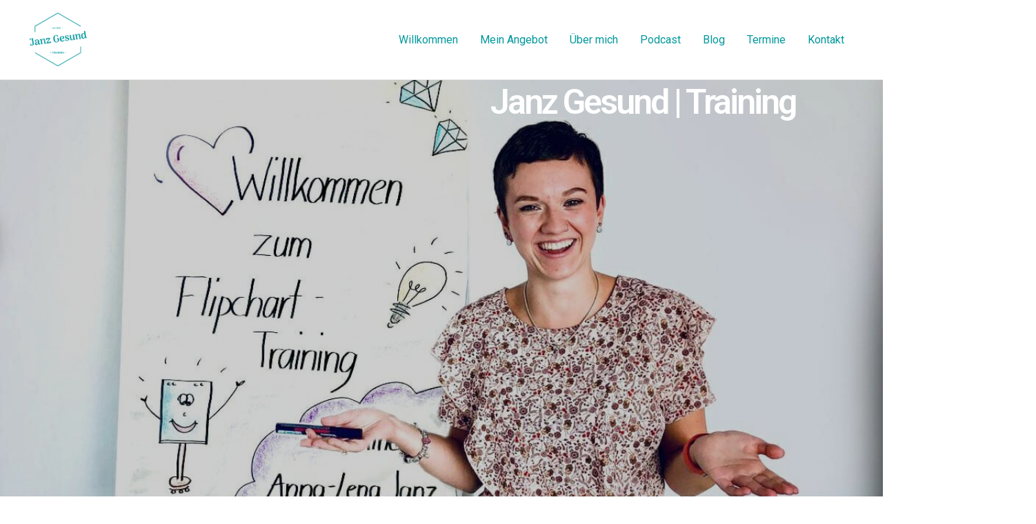

--- FILE ---
content_type: text/css
request_url: https://janz-gesund.com/wp-content/uploads/elementor/css/post-38.css?ver=1760094015
body_size: 22697
content:
.elementor-38 .elementor-element.elementor-element-q5jbuo4 > .elementor-container{min-height:605px;}.elementor-38 .elementor-element.elementor-element-q5jbuo4:not(.elementor-motion-effects-element-type-background), .elementor-38 .elementor-element.elementor-element-q5jbuo4 > .elementor-motion-effects-container > .elementor-motion-effects-layer{background-image:url("https://janz-gesund.com/wp-content/uploads/2022/04/f2f53a2c-12c2-4766-8f29-0b96d8a5d0b5-e1648839294891.jpg");background-position:center center;background-repeat:no-repeat;background-size:cover;}.elementor-38 .elementor-element.elementor-element-q5jbuo4 > .elementor-background-overlay{background-color:#000000;opacity:0.2;transition:background 0.3s, border-radius 0.3s, opacity 0.3s;}.elementor-38 .elementor-element.elementor-element-q5jbuo4{transition:background 0.3s, border 0.3s, border-radius 0.3s, box-shadow 0.3s;padding:50px 0px 0px 0px;}.elementor-38 .elementor-element.elementor-element-02500f6{text-align:center;top:-341px;}.elementor-38 .elementor-element.elementor-element-02500f6 .elementor-heading-title{color:var( --e-global-color-astglobalcolor5 );font-size:50px;letter-spacing:-3px;mix-blend-mode:overlay;}body:not(.rtl) .elementor-38 .elementor-element.elementor-element-02500f6{left:292px;}body.rtl .elementor-38 .elementor-element.elementor-element-02500f6{right:292px;}.elementor-38 .elementor-element.elementor-element-0708f7f{text-align:center;}.elementor-38 .elementor-element.elementor-element-0708f7f .elementor-heading-title{color:var( --e-global-color-astglobalcolor5 );font-size:117px;letter-spacing:-3px;}.elementor-38 .elementor-element.elementor-element-0708f7f > .elementor-widget-container{margin:-50px 0px 0px 0px;}.elementor-38 .elementor-element.elementor-element-1n4djue{padding:70px 0px 70px 0px;}.elementor-38 .elementor-element.elementor-element-13ae7bf{text-align:center;}.elementor-38 .elementor-element.elementor-element-13ae7bf .elementor-heading-title{color:#03989E;font-size:40px;letter-spacing:-2px;}.elementor-38 .elementor-element.elementor-element-9c7221f{--divider-border-style:solid;--divider-color:var( --e-global-color-astglobalcolor0 );--divider-border-width:3px;}.elementor-38 .elementor-element.elementor-element-9c7221f .elementor-divider-separator{width:8%;margin:0 auto;margin-center:0;}.elementor-38 .elementor-element.elementor-element-9c7221f .elementor-divider{text-align:center;padding-top:0px;padding-bottom:0px;}.elementor-38 .elementor-element.elementor-element-a964fc6{column-gap:0px;text-align:center;color:#000000;font-family:"Didact Gothic", Sans-serif;font-size:18px;font-weight:500;}.elementor-38 .elementor-element.elementor-element-ef970f2{padding:25px 0px 0px 0px;}.elementor-38 .elementor-element.elementor-element-fd27b31 > .elementor-element-populated{padding:15px 15px 15px 15px;}.elementor-38 .elementor-element.elementor-element-6b792a3 img{width:100%;border-radius:2px 2px 2px 2px;}.elementor-38 .elementor-element.elementor-element-1d1e836.elementor-position-right .elementor-image-box-img{margin-left:15px;}.elementor-38 .elementor-element.elementor-element-1d1e836.elementor-position-left .elementor-image-box-img{margin-right:15px;}.elementor-38 .elementor-element.elementor-element-1d1e836.elementor-position-top .elementor-image-box-img{margin-bottom:15px;}.elementor-38 .elementor-element.elementor-element-1d1e836 .elementor-image-box-wrapper .elementor-image-box-img{width:30%;}.elementor-38 .elementor-element.elementor-element-1d1e836 .elementor-image-box-img img{transition-duration:0.3s;}.elementor-38 .elementor-element.elementor-element-1d1e836 .elementor-image-box-wrapper{text-align:left;}.elementor-38 .elementor-element.elementor-element-1d1e836 .elementor-image-box-title{margin-bottom:9px;color:#03989E;font-family:"Roboto", Sans-serif;font-size:24px;font-weight:600;}.elementor-38 .elementor-element.elementor-element-1d1e836 > .elementor-widget-container{padding:6px 10px 0px 10px;}.elementor-38 .elementor-element.elementor-element-e6971ee > .elementor-element-populated{padding:15px 15px 15px 15px;}.elementor-38 .elementor-element.elementor-element-1e4bc45{text-align:center;}.elementor-38 .elementor-element.elementor-element-1e4bc45 img{width:100%;border-radius:2px 2px 2px 2px;}.elementor-38 .elementor-element.elementor-element-f07647b.elementor-position-right .elementor-image-box-img{margin-left:15px;}.elementor-38 .elementor-element.elementor-element-f07647b.elementor-position-left .elementor-image-box-img{margin-right:15px;}.elementor-38 .elementor-element.elementor-element-f07647b.elementor-position-top .elementor-image-box-img{margin-bottom:15px;}.elementor-38 .elementor-element.elementor-element-f07647b .elementor-image-box-wrapper .elementor-image-box-img{width:30%;}.elementor-38 .elementor-element.elementor-element-f07647b .elementor-image-box-img img{transition-duration:0.3s;}.elementor-38 .elementor-element.elementor-element-f07647b .elementor-image-box-wrapper{text-align:left;}.elementor-38 .elementor-element.elementor-element-f07647b .elementor-image-box-title{margin-bottom:9px;color:#03989E;}.elementor-38 .elementor-element.elementor-element-f07647b > .elementor-widget-container{padding:6px 10px 0px 10px;}.elementor-38 .elementor-element.elementor-element-b809155 > .elementor-element-populated{padding:15px 15px 15px 15px;}.elementor-38 .elementor-element.elementor-element-bff2ac9 img{width:100%;border-radius:2px 2px 2px 2px;}.elementor-38 .elementor-element.elementor-element-54a2f8d.elementor-position-right .elementor-image-box-img{margin-left:15px;}.elementor-38 .elementor-element.elementor-element-54a2f8d.elementor-position-left .elementor-image-box-img{margin-right:15px;}.elementor-38 .elementor-element.elementor-element-54a2f8d.elementor-position-top .elementor-image-box-img{margin-bottom:15px;}.elementor-38 .elementor-element.elementor-element-54a2f8d .elementor-image-box-wrapper .elementor-image-box-img{width:30%;}.elementor-38 .elementor-element.elementor-element-54a2f8d .elementor-image-box-img img{transition-duration:0.3s;}.elementor-38 .elementor-element.elementor-element-54a2f8d .elementor-image-box-wrapper{text-align:left;}.elementor-38 .elementor-element.elementor-element-54a2f8d .elementor-image-box-title{margin-bottom:0px;color:#03989E;font-family:"Roboto", Sans-serif;font-size:25px;font-weight:600;line-height:38px;}.elementor-38 .elementor-element.elementor-element-54a2f8d > .elementor-widget-container{padding:6px 10px 0px 10px;}.elementor-38 .elementor-element.elementor-element-8317c8e{padding:25px 0px 0px 0px;}.elementor-38 .elementor-element.elementor-element-a588920 > .elementor-element-populated{padding:15px 15px 15px 15px;}.elementor-38 .elementor-element.elementor-element-2cf6d61{text-align:center;}.elementor-38 .elementor-element.elementor-element-2cf6d61 img{width:100%;border-radius:2px 2px 2px 2px;}.elementor-38 .elementor-element.elementor-element-0458131.elementor-position-right .elementor-image-box-img{margin-left:15px;}.elementor-38 .elementor-element.elementor-element-0458131.elementor-position-left .elementor-image-box-img{margin-right:15px;}.elementor-38 .elementor-element.elementor-element-0458131.elementor-position-top .elementor-image-box-img{margin-bottom:15px;}.elementor-38 .elementor-element.elementor-element-0458131 .elementor-image-box-wrapper .elementor-image-box-img{width:30%;}.elementor-38 .elementor-element.elementor-element-0458131 .elementor-image-box-img img{filter:brightness( 100% ) contrast( 100% ) saturate( 100% ) blur( 0px ) hue-rotate( 0deg );transition-duration:0.3s;}.elementor-38 .elementor-element.elementor-element-0458131 .elementor-image-box-wrapper{text-align:left;}.elementor-38 .elementor-element.elementor-element-0458131 .elementor-image-box-title{margin-bottom:7px;color:#03989E;font-family:"Roboto", Sans-serif;font-size:25px;font-weight:600;line-height:38px;}.elementor-38 .elementor-element.elementor-element-0458131 .elementor-image-box-description{color:#7A7A7A;}.elementor-38 .elementor-element.elementor-element-0458131 > .elementor-widget-container{padding:6px 10px 0px 10px;}.elementor-38 .elementor-element.elementor-element-bcb9092 > .elementor-element-populated{padding:15px 15px 15px 15px;}.elementor-38 .elementor-element.elementor-element-4543f7f{text-align:center;}.elementor-38 .elementor-element.elementor-element-4543f7f img{width:100%;border-radius:2px 2px 2px 2px;}.elementor-38 .elementor-element.elementor-element-85a79af.elementor-position-right .elementor-image-box-img{margin-left:15px;}.elementor-38 .elementor-element.elementor-element-85a79af.elementor-position-left .elementor-image-box-img{margin-right:15px;}.elementor-38 .elementor-element.elementor-element-85a79af.elementor-position-top .elementor-image-box-img{margin-bottom:15px;}.elementor-38 .elementor-element.elementor-element-85a79af .elementor-image-box-wrapper .elementor-image-box-img{width:30%;}.elementor-38 .elementor-element.elementor-element-85a79af .elementor-image-box-img img{transition-duration:0.3s;}.elementor-38 .elementor-element.elementor-element-85a79af .elementor-image-box-wrapper{text-align:left;}.elementor-38 .elementor-element.elementor-element-85a79af .elementor-image-box-title{margin-bottom:10px;color:#03989E;font-family:"Roboto", Sans-serif;font-size:25px;font-weight:600;}.elementor-38 .elementor-element.elementor-element-85a79af .elementor-image-box-description{color:#7A7A7A;}.elementor-38 .elementor-element.elementor-element-85a79af > .elementor-widget-container{padding:6px 10px 0px 10px;}.elementor-38 .elementor-element.elementor-element-7d91437 > .elementor-element-populated{padding:15px 15px 15px 15px;}.elementor-38 .elementor-element.elementor-element-b6b13a9 img{width:100%;border-radius:2px 2px 2px 2px;}.elementor-38 .elementor-element.elementor-element-9fa2fca.elementor-position-right .elementor-image-box-img{margin-left:15px;}.elementor-38 .elementor-element.elementor-element-9fa2fca.elementor-position-left .elementor-image-box-img{margin-right:15px;}.elementor-38 .elementor-element.elementor-element-9fa2fca.elementor-position-top .elementor-image-box-img{margin-bottom:15px;}.elementor-38 .elementor-element.elementor-element-9fa2fca .elementor-image-box-wrapper .elementor-image-box-img{width:30%;}.elementor-38 .elementor-element.elementor-element-9fa2fca .elementor-image-box-img img{transition-duration:0.3s;}.elementor-38 .elementor-element.elementor-element-9fa2fca .elementor-image-box-wrapper{text-align:left;}.elementor-38 .elementor-element.elementor-element-9fa2fca .elementor-image-box-title{margin-bottom:9px;color:#03989E;}.elementor-38 .elementor-element.elementor-element-9fa2fca > .elementor-widget-container{padding:6px 10px 0px 10px;}.elementor-38 .elementor-element.elementor-element-b087218{text-align:center;}.elementor-38 .elementor-element.elementor-element-b087218 .elementor-heading-title{color:#03989E;font-family:"Roboto", Sans-serif;font-weight:600;}.elementor-38 .elementor-element.elementor-element-1964f2c{text-align:center;}.elementor-38 .elementor-element.elementor-element-f39305c .elementor-testimonial-wrapper{text-align:center;}.elementor-38 .elementor-element.elementor-element-f39305c .elementor-testimonial-name{color:#03989E;}.elementor-38 .elementor-element.elementor-element-7b1b856{text-align:center;}.elementor-38 .elementor-element.elementor-element-b9f84e6 .elementor-testimonial-wrapper{text-align:center;}.elementor-38 .elementor-element.elementor-element-b9f84e6 .elementor-testimonial-name{color:#03989E;}.elementor-38 .elementor-element.elementor-element-6f3727d{text-align:center;}.elementor-38 .elementor-element.elementor-element-ea8ab6d .elementor-testimonial-wrapper{text-align:center;}.elementor-38 .elementor-element.elementor-element-ea8ab6d .elementor-testimonial-name{color:#03989E;}.elementor-38 .elementor-element.elementor-element-2c8t6br > .elementor-container{min-height:480px;}.elementor-38 .elementor-element.elementor-element-2c8t6br > .elementor-container > .elementor-column > .elementor-widget-wrap{align-content:center;align-items:center;}.elementor-38 .elementor-element.elementor-element-2c8t6br:not(.elementor-motion-effects-element-type-background), .elementor-38 .elementor-element.elementor-element-2c8t6br > .elementor-motion-effects-container > .elementor-motion-effects-layer{background-image:url("https://janz-gesund.com/wp-content/uploads/2022/04/footer-hero-big.jpg");background-position:bottom center;background-repeat:no-repeat;background-size:cover;}.elementor-38 .elementor-element.elementor-element-2c8t6br{transition:background 0.3s, border 0.3s, border-radius 0.3s, box-shadow 0.3s;margin-top:0px;margin-bottom:0px;padding:0px 0px 0px 0px;}.elementor-38 .elementor-element.elementor-element-2c8t6br > .elementor-background-overlay{transition:background 0.3s, border-radius 0.3s, opacity 0.3s;}.elementor-38 .elementor-element.elementor-element-7d508b6{text-align:center;}.elementor-38 .elementor-element.elementor-element-7d508b6 .elementor-heading-title{color:#03989E;font-size:58px;letter-spacing:-2px;}.elementor-38 .elementor-element.elementor-element-7d508b6 > .elementor-widget-container{margin:0px 0px 0px 0px;padding:0px 0px 0px 0px;}.elementor-38 .elementor-element.elementor-element-049c21d{text-align:center;color:var( --e-global-color-astglobalcolor3 );font-size:17px;line-height:32px;}.elementor-38 .elementor-element.elementor-element-049c21d > .elementor-widget-container{margin:5px 0px 25px 0px;padding:0% 30% 0% 30%;}.elementor-38 .elementor-element.elementor-element-e3b10d6 .elementor-icon-wrapper{text-align:center;}.elementor-38 .elementor-element.elementor-element-e3b10d6.elementor-view-stacked .elementor-icon{background-color:#03989E;}.elementor-38 .elementor-element.elementor-element-e3b10d6.elementor-view-framed .elementor-icon, .elementor-38 .elementor-element.elementor-element-e3b10d6.elementor-view-default .elementor-icon{color:#03989E;border-color:#03989E;}.elementor-38 .elementor-element.elementor-element-e3b10d6.elementor-view-framed .elementor-icon, .elementor-38 .elementor-element.elementor-element-e3b10d6.elementor-view-default .elementor-icon svg{fill:#03989E;}.elementor-38 .elementor-element.elementor-element-e3b10d6 .elementor-icon{font-size:27px;}.elementor-38 .elementor-element.elementor-element-e3b10d6 .elementor-icon i, .elementor-38 .elementor-element.elementor-element-e3b10d6 .elementor-icon svg{transform:rotate(0deg);}.elementor-38 .elementor-element.elementor-element-e3b10d6 > .elementor-widget-container{padding:0px 0px 0px 0px;}.elementor-38 .elementor-element.elementor-element-e3b10d6{width:auto;max-width:auto;top:265.675px;}body:not(.rtl) .elementor-38 .elementor-element.elementor-element-e3b10d6{right:638.6px;}body.rtl .elementor-38 .elementor-element.elementor-element-e3b10d6{left:638.6px;}.elementor-38 .elementor-element.elementor-element-a864957 .elementor-icon-wrapper{text-align:center;}.elementor-38 .elementor-element.elementor-element-a864957.elementor-view-stacked .elementor-icon{background-color:#03989E;}.elementor-38 .elementor-element.elementor-element-a864957.elementor-view-framed .elementor-icon, .elementor-38 .elementor-element.elementor-element-a864957.elementor-view-default .elementor-icon{color:#03989E;border-color:#03989E;}.elementor-38 .elementor-element.elementor-element-a864957.elementor-view-framed .elementor-icon, .elementor-38 .elementor-element.elementor-element-a864957.elementor-view-default .elementor-icon svg{fill:#03989E;}.elementor-38 .elementor-element.elementor-element-a864957 .elementor-icon{font-size:27px;}.elementor-38 .elementor-element.elementor-element-a864957 .elementor-icon i, .elementor-38 .elementor-element.elementor-element-a864957 .elementor-icon svg{transform:rotate(0deg);}.elementor-38 .elementor-element.elementor-element-a864957 > .elementor-widget-container{margin:0px 0px 0px 0px;padding:0px 0px 0px 0px;}.elementor-38 .elementor-element.elementor-element-a864957{width:auto;max-width:auto;top:223px;}body:not(.rtl) .elementor-38 .elementor-element.elementor-element-a864957{left:476px;}body.rtl .elementor-38 .elementor-element.elementor-element-a864957{right:476px;}.elementor-38 .elementor-element.elementor-element-27bb953{color:#03989E;font-family:"Roboto", Sans-serif;font-size:21px;font-weight:500;width:auto;max-width:auto;top:220px;}.elementor-38 .elementor-element.elementor-element-27bb953 > .elementor-widget-container{padding:0px 0px 0px 0px;}body:not(.rtl) .elementor-38 .elementor-element.elementor-element-27bb953{left:526px;}body.rtl .elementor-38 .elementor-element.elementor-element-27bb953{right:526px;}.elementor-38 .elementor-element.elementor-element-94433b1{color:#03989E;font-family:"Roboto", Sans-serif;font-size:21px;font-weight:500;width:auto;max-width:auto;top:267px;}body:not(.rtl) .elementor-38 .elementor-element.elementor-element-94433b1{left:502px;}body.rtl .elementor-38 .elementor-element.elementor-element-94433b1{right:502px;}@media(min-width:1025px){.elementor-38 .elementor-element.elementor-element-q5jbuo4:not(.elementor-motion-effects-element-type-background), .elementor-38 .elementor-element.elementor-element-q5jbuo4 > .elementor-motion-effects-container > .elementor-motion-effects-layer{background-attachment:scroll;}.elementor-38 .elementor-element.elementor-element-2c8t6br:not(.elementor-motion-effects-element-type-background), .elementor-38 .elementor-element.elementor-element-2c8t6br > .elementor-motion-effects-container > .elementor-motion-effects-layer{background-attachment:scroll;}}@media(max-width:1024px){.elementor-38 .elementor-element.elementor-element-q5jbuo4 > .elementor-container{min-height:400px;}.elementor-38 .elementor-element.elementor-element-q5jbuo4{padding:70px 0px 10px 0px;}.elementor-38 .elementor-element.elementor-element-0708f7f .elementor-heading-title{font-size:98px;letter-spacing:-2px;}.elementor-38 .elementor-element.elementor-element-0708f7f > .elementor-widget-container{margin:-45px 0px 0px 0px;}.elementor-38 .elementor-element.elementor-element-1n4djue{padding:70px 0px 70px 0px;}.elementor-38 .elementor-element.elementor-element-13ae7bf .elementor-heading-title{font-size:38px;}.elementor-38 .elementor-element.elementor-element-ef970f2{padding:20px 0px 0px 0px;}.elementor-38 .elementor-element.elementor-element-1d1e836 .elementor-image-box-description{font-size:16px;}.elementor-38 .elementor-element.elementor-element-f07647b .elementor-image-box-description{font-size:16px;}.elementor-38 .elementor-element.elementor-element-54a2f8d .elementor-image-box-description{font-size:16px;}.elementor-38 .elementor-element.elementor-element-8317c8e{padding:20px 0px 0px 0px;}.elementor-38 .elementor-element.elementor-element-0458131 .elementor-image-box-description{font-size:16px;}.elementor-38 .elementor-element.elementor-element-85a79af .elementor-image-box-description{font-size:16px;}.elementor-38 .elementor-element.elementor-element-9fa2fca .elementor-image-box-description{font-size:16px;}.elementor-38 .elementor-element.elementor-element-2c8t6br > .elementor-container{min-height:370px;}.elementor-38 .elementor-element.elementor-element-2c8t6br:not(.elementor-motion-effects-element-type-background), .elementor-38 .elementor-element.elementor-element-2c8t6br > .elementor-motion-effects-container > .elementor-motion-effects-layer{background-image:url("https://wp3.woolearnr.com/wp-content/uploads/2021/11/footer-hero-big.jpg");}.elementor-38 .elementor-element.elementor-element-2c8t6br{padding:40px 0px 40px 0px;}.elementor-38 .elementor-element.elementor-element-049c21d > .elementor-widget-container{margin:0px 0px 0px 0px;padding:0% 20% 0% 20%;}}@media(max-width:767px){.elementor-38 .elementor-element.elementor-element-q5jbuo4 > .elementor-container{min-height:350px;}.elementor-38 .elementor-element.elementor-element-q5jbuo4{padding:64px 0px 0px 0px;}.elementor-38 .elementor-element.elementor-element-02500f6 .elementor-heading-title{font-size:44px;}.elementor-38 .elementor-element.elementor-element-0708f7f .elementor-heading-title{font-size:72px;}.elementor-38 .elementor-element.elementor-element-0708f7f > .elementor-widget-container{margin:-40px 0px 0px 0px;}.elementor-38 .elementor-element.elementor-element-1n4djue{padding:50px 0px 50px 0px;}.elementor-38 .elementor-element.elementor-element-13ae7bf .elementor-heading-title{font-size:34px;}.elementor-38 .elementor-element.elementor-element-9c7221f .elementor-divider-separator{width:20%;}.elementor-38 .elementor-element.elementor-element-ef970f2{padding:0px 0px 0px 0px;}.elementor-38 .elementor-element.elementor-element-fd27b31 > .elementor-element-populated{padding:30px 15px 40px 15px;}.elementor-38 .elementor-element.elementor-element-1d1e836 .elementor-image-box-img{margin-bottom:15px;}.elementor-38 .elementor-element.elementor-element-e6971ee > .elementor-element-populated{padding:30px 15px 40px 15px;}.elementor-38 .elementor-element.elementor-element-f07647b .elementor-image-box-img{margin-bottom:15px;}.elementor-38 .elementor-element.elementor-element-b809155 > .elementor-element-populated{padding:30px 15px 40px 15px;}.elementor-38 .elementor-element.elementor-element-54a2f8d .elementor-image-box-img{margin-bottom:15px;}.elementor-38 .elementor-element.elementor-element-8317c8e{padding:0px 0px 0px 0px;}.elementor-38 .elementor-element.elementor-element-a588920 > .elementor-element-populated{padding:30px 15px 40px 15px;}.elementor-38 .elementor-element.elementor-element-0458131 .elementor-image-box-img{margin-bottom:15px;}.elementor-38 .elementor-element.elementor-element-bcb9092 > .elementor-element-populated{padding:30px 15px 40px 15px;}.elementor-38 .elementor-element.elementor-element-85a79af .elementor-image-box-img{margin-bottom:15px;}.elementor-38 .elementor-element.elementor-element-7d91437 > .elementor-element-populated{padding:30px 15px 40px 15px;}.elementor-38 .elementor-element.elementor-element-9fa2fca .elementor-image-box-img{margin-bottom:15px;}.elementor-38 .elementor-element.elementor-element-2c8t6br > .elementor-container{min-height:330px;}.elementor-38 .elementor-element.elementor-element-2c8t6br:not(.elementor-motion-effects-element-type-background), .elementor-38 .elementor-element.elementor-element-2c8t6br > .elementor-motion-effects-container > .elementor-motion-effects-layer{background-image:url("https://wp3.woolearnr.com/wp-content/uploads/2021/11/footer-hero-mobile.jpg");background-position:center center;}.elementor-38 .elementor-element.elementor-element-2c8t6br{padding:32px 0px 32px 0px;}.elementor-38 .elementor-element.elementor-element-7d508b6 .elementor-heading-title{font-size:42px;letter-spacing:-1.5px;}.elementor-38 .elementor-element.elementor-element-049c21d{font-size:15px;}.elementor-38 .elementor-element.elementor-element-049c21d > .elementor-widget-container{padding:0% 10% 0% 10%;}}